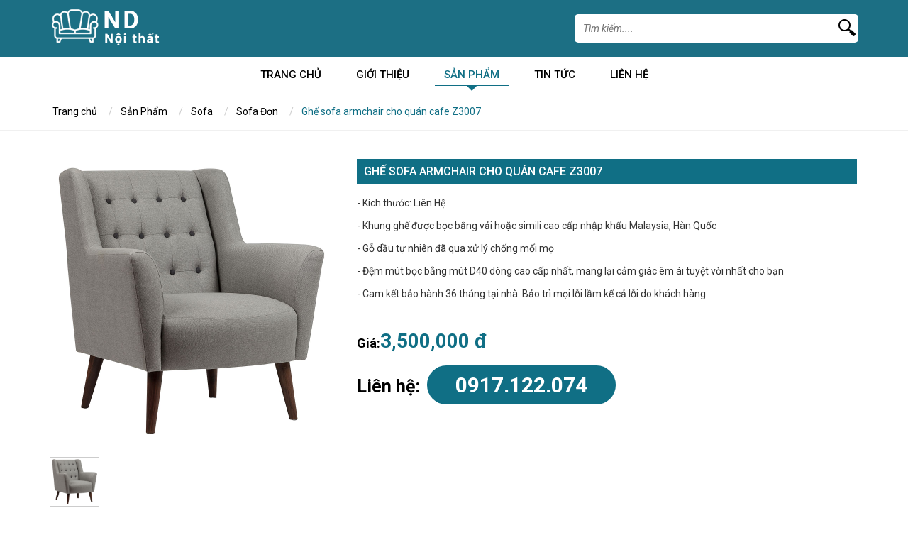

--- FILE ---
content_type: text/html; charset=utf-8
request_url: https://vnnoithat.net/san-pham/sofa/sofa-don/ghe-sofa-armchair-cho-quan-cafe-z3007/
body_size: 4910
content:

<!DOCTYPE html>
<html lang="en">
<head>
    <link href='https://fonts.googleapis.com/css?family=Roboto:400,300,400italic,500,500italic,700,700italic&subset=latin,vietnamese' rel='stylesheet' type='text/css' />
    <meta charset="utf-8" />
    <meta http-equiv="X-UA-Compatible" content="IE=edge" />
    <meta name="viewport" content="width=device-width, initial-scale=1" />
    <title>Ghế sofa armchair cho qu&#225;n cafe Z3007</title>
    <meta name="description" content="Ghế sofa armchair cho qu&#225;n cafe Z3007" />
    <meta property="og:description" itemprop="description" content="Ghế sofa armchair cho qu&#225;n cafe Z3007" />
    <meta property="og:url" itemprop="url" content="https://vnnoithat.net/san-pham/sofa/sofa-don/ghe-sofa-armchair-cho-quan-cafe-z3007/" />
    <meta property="og:title" itemprop="headline" content="Ghế sofa armchair cho qu&#225;n cafe Z3007" />
    <meta property="og:type" content="article" />
        <meta property="og:image" itemprop="thumbnailUrl" content="/media/1086/sofa-don-13.jpg?anchor=center&amp;mode=crop&amp;width=630&amp;height=380&amp;slimmage=True&amp;rnd=28122021021646" />
            <meta name="keywords" content="[&quot;sofa đơn&quot;]" />

    <meta property="og:image:width" content="630" />
    <meta property="og:image:height" content="380" />
    <meta property="og:site_name" content="XAYDUNG" />
    <link href="/css/font-awesome.min.css" rel="stylesheet" />
    <link href="/css/bootstrap.min.css" rel="stylesheet" type="text/css" />
    <link href="/css/slick.css" rel="stylesheet" />
    <link href="/css/owl.carousel.css" rel="stylesheet" />
    <link href="/css/site.css" rel="stylesheet" type="text/css" />
    <link href="/css/site-repond.css" rel="stylesheet" type="text/css" />

    <script src="/scripts/jquery.js" type="text/javascript"></script>
    <script src="/scripts/jquery.easing.1.3.js" type="text/javascript"></script>
</head>
<body>
    <div id="wrapper">
        <div id="wrapper-in">
            
<div id="header">
    <div class="header-top ">
        <div class="container ">
            <div class="row">
                <div class="logo-main col-lg-6 col-md-6 col-sm-6 col-xs-6">
                    <div class="logo desktop-525">
                        <a id="A1" href="/" runat="server">
                            <img class="img-responsive" src="/media/1006/logo.png" alt="logo" />
                        </a>
                    </div>
                </div>
                <div class="search-main col-lg-6 col-md-6 col-sm-6 col-xs-6">
                    <div class="form-search corner">
                        <form action="/Search/" method="GET">
                            <input type="submit" class="search-btn" />
                            <div class="search-input">
                                <input type="text" class="search-text" name="query" placeholder="Tìm kiếm...." />
                            </div>
                        </form>
                    </div>
                    
                </div>
            </div>
        </div>
        <div class="clearfix"></div>
    </div>
</div>

<div class="wrapper-menu">
    <div class="container">
        <a class="panel-a menu-mo ipadmo-992" href="#menumobile" data-position="true" data-type="false"><span class="fa fa-reorder"></span></a>
            <ul id="menu" class="desktop-992">
                <li><a href="/">Trang chủ</a></li>
                        <li>
                            <a title="Giới Thiệu" href="/gioi-thieu/">Giới Thiệu</a>
                        </li>
                        <li class="active">
                            <a title="Sản Phẩm" href="/san-pham/">Sản Phẩm</a>
                            <ul class="menu-list">
                                    <li><a href="/san-pham/sofa/">Sofa</a></li>
                                    <li><a href="/san-pham/ban-lam-viec/">B&#224;n L&#224;m Việc</a></li>
                                    <li><a href="/san-pham/cua-go/">Cửa Gỗ</a></li>
                                    <li><a href="/san-pham/giuong-tang-cho-be/">Giường tầng cho b&#233;</a></li>
                                    <li><a href="/san-pham/ban-hoc/">B&#224;n học</a></li>
                                    <li><a href="/san-pham/tu-bep/">Tủ Bếp</a></li>
                                    <li><a href="/san-pham/giuong-ngu/">Giường ngủ</a></li>
                                    <li><a href="/san-pham/ban-an/">B&#224;n Ăn</a></li>
                                    <li><a href="/san-pham/quay-tiep-tan/">Quầy Tiếp T&#226;n</a></li>
                                    <li><a href="/san-pham/tu-ao/">Tủ &#193;o</a></li>
                            </ul>
                        </li>
                        <li>
                            <a title="Tin Tức" href="/tin-tuc/">Tin Tức</a>
                        </li>
                        <li>
                            <a title="Li&#234;n Hệ" href="/lien-he/">Li&#234;n Hệ</a>
                        </li>
            </ul>
        <div class="clearfix"></div>
    </div>
</div>
            <hr />
            <div id="mainContent">


<div class="banner-main">
</div>
<div id="breadcrumb" class="corner">
    <div class="container">
                <ul class="breadcrumb">
                        <li>
                            <a href="/" title="Trang chủ">
                                Trang chủ
                            </a>
                        </li>
                        <li>
                            <a href="/san-pham/" title="Sản Phẩm">
                                Sản Phẩm
                            </a>
                        </li>
                        <li>
                            <a href="/san-pham/sofa/" title="Sofa">
                                Sofa
                            </a>
                        </li>
                        <li>
                            <a href="/san-pham/sofa/sofa-don/" title="Sofa Đơn">
                                Sofa Đơn
                            </a>
                        </li>
                    <li class="active">
                        Ghế sofa armchair cho qu&#225;n cafe Z3007
                    </li>
                </ul>

    </div>
</div>
<div class="product-top">
    <div class="container">
        <div class="detail-sp">
            <div class="top-sp">
                <div class="dt-left">
                    <div id="slideProduct" class="product-slide">
                        <div class="slider-big">
                                <div class="slider slider-for">
                                        <div class="item-big">
                                            <img src="/media/1086/sofa-don-13.jpg" alt="" />
                                        </div>
                                </div>
                        </div>
                        <div class="slider-small">
                                <div class="slider slider-nav">
                                        <div class="item-small">
                                            <img src="/media/1086/sofa-don-13.jpg" alt="" />
                                        </div>
                                </div>
                        </div>
                    </div>
                </div>
                <div class="dt-right">
                    <div class="title-main">Ghế sofa armchair cho qu&#225;n cafe Z3007</div>
                    <div class="description">
                        <p>- Kích thước: Liên Hệ</p>
<p>- Khung ghế được bọc bằng vải hoặc simili cao cấp nhập khẩu Malaysia, Hàn Quốc</p>
<p>- Gỗ dầu tự nhiên đã qua xử lý chống mối mọ</p>
<p>- Đệm mút bọc bằng mút D40 dòng cao cấp nhất, mang lại cảm giác êm ái tuyệt vời nhất cho bạn</p>
<p>- Cam kết bảo hành 36 tháng tại nhà. Bảo trì mọi lỗi lầm kể cả lỗi do khách hàng.</p>
                    </div>
                    
                    <div class="price">Giá:<span>3,500,000 đ</span></div>

                    <div class="clr"></div>
                    <div class="pro-hotline">Liên hệ:<span>0917.122.074</span></div>
                </div>
                <div class="clr"></div>
                
            </div>
        </div>
    </div>
</div>
<div class="product-other-bg">
    <div class="container">
        <div class="title_module_main">
            <h2>
                <a href="#" title="Sản phẩm nổi bật">
                    <span class="t1">Sản phẩm</span>
                    <span class="t2">liên quan</span>
                </a>
            </h2>
        </div>
        <div class="product-other">
            <div class="row">
                    <div class="col-lg-3 col-md-4 col-sm-6 col-sx-6">
                        <div class="product-owl">
                            <div class="item">
                                <div class="pro-item">
                                    <a href="/san-pham/sofa/sofa-don/sofa-don-xanh-duong-z3022/">
                                        <img src="/media/1072/sofa-don-1.jpg?mode=boxpad&amp;width=260&amp;height=260&amp;bgcolor=fff&amp;slimmage=true&amp;rnd=132312668970000000" alt="Sofa đơn xanh dương Z3022">
                                        <div class="pro-name">
                                            Sofa đơn xanh dương Z3022
                                        </div>
                                        
                                        <div class="price">2,500,000 đ</div>
                                    </a>
                                </div>
                            </div>
                        </div>
                    </div>
                    <div class="col-lg-3 col-md-4 col-sm-6 col-sx-6">
                        <div class="product-owl">
                            <div class="item">
                                <div class="pro-item">
                                    <a href="/san-pham/sofa/sofa-don/sofa-don-mau-do-z3021/">
                                        <img src="/media/1073/sofa-don-2.png?mode=boxpad&amp;width=260&amp;height=260&amp;bgcolor=fff&amp;slimmage=true&amp;rnd=132312671570000000" alt="Sofa đơn m&#224;u đỏ Z3021">
                                        <div class="pro-name">
                                            Sofa đơn màu đỏ Z3021
                                        </div>
                                        
                                        <div class="price">2,500,000 đ</div>
                                    </a>
                                </div>
                            </div>
                        </div>
                    </div>
                    <div class="col-lg-3 col-md-4 col-sm-6 col-sx-6">
                        <div class="product-owl">
                            <div class="item">
                                <div class="pro-item">
                                    <a href="/san-pham/sofa/sofa-don/ghe-sofa-don-armchair-z3011/">
                                        <img src="/media/1074/sofa-don-3.jpg?mode=boxpad&amp;width=260&amp;height=260&amp;bgcolor=fff&amp;slimmage=true&amp;rnd=132312672670000000" alt="Ghế sofa đơn armchair Z3011">
                                        <div class="pro-name">
                                            Ghế sofa đơn armchair Z3011
                                        </div>
                                        
                                        <div class="price">3,500,000 đ</div>
                                    </a>
                                </div>
                            </div>
                        </div>
                    </div>
                    <div class="col-lg-3 col-md-4 col-sm-6 col-sx-6">
                        <div class="product-owl">
                            <div class="item">
                                <div class="pro-item">
                                    <a href="/san-pham/sofa/sofa-don/sofa-don-armchair-z3009/">
                                        <img src="/media/1077/sofa-don-4.jpg?mode=boxpad&amp;width=260&amp;height=260&amp;bgcolor=fff&amp;slimmage=true&amp;rnd=132312709560000000" alt="Sofa đơn armchair Z3009">
                                        <div class="pro-name">
                                            Sofa đơn armchair Z3009
                                        </div>
                                        
                                        <div class="price">2,500,000 đ</div>
                                    </a>
                                </div>
                            </div>
                        </div>
                    </div>
                    <div class="col-lg-3 col-md-4 col-sm-6 col-sx-6">
                        <div class="product-owl">
                            <div class="item">
                                <div class="pro-item">
                                    <a href="/san-pham/sofa/sofa-don/ghe-sofa-don-armchair-z3014/">
                                        <img src="/media/1078/sofa-don-5.jpg?mode=boxpad&amp;width=260&amp;height=260&amp;bgcolor=fff&amp;slimmage=true&amp;rnd=132312711080000000" alt="Ghế sofa đơn armchair Z3014">
                                        <div class="pro-name">
                                            Ghế sofa đơn armchair Z3014
                                        </div>
                                        
                                        <div class="price">2,500,000 đ</div>
                                    </a>
                                </div>
                            </div>
                        </div>
                    </div>
                    <div class="col-lg-3 col-md-4 col-sm-6 col-sx-6">
                        <div class="product-owl">
                            <div class="item">
                                <div class="pro-item">
                                    <a href="/san-pham/sofa/sofa-don/ghe-sofa-don-armchair-z3015/">
                                        <img src="/media/1079/sofa-don-6.jpg?mode=boxpad&amp;width=260&amp;height=260&amp;bgcolor=fff&amp;slimmage=true&amp;rnd=132312711540000000" alt="Ghế sofa đơn armchair Z3015">
                                        <div class="pro-name">
                                            Ghế sofa đơn armchair Z3015
                                        </div>
                                        
                                        <div class="price">4,500,000 đ</div>
                                    </a>
                                </div>
                            </div>
                        </div>
                    </div>
                    <div class="col-lg-3 col-md-4 col-sm-6 col-sx-6">
                        <div class="product-owl">
                            <div class="item">
                                <div class="pro-item">
                                    <a href="/san-pham/sofa/sofa-don/ghe-sofa-don-armchar-z3016/">
                                        <img src="/media/1080/sofa-don-7.jpg?mode=boxpad&amp;width=260&amp;height=260&amp;bgcolor=fff&amp;slimmage=true&amp;rnd=132312712190000000" alt="Ghế sofa đơn armchar Z3016">
                                        <div class="pro-name">
                                            Ghế sofa đơn armchar Z3016
                                        </div>
                                        
                                        <div class="price">2,500,000 đ</div>
                                    </a>
                                </div>
                            </div>
                        </div>
                    </div>
                    <div class="col-lg-3 col-md-4 col-sm-6 col-sx-6">
                        <div class="product-owl">
                            <div class="item">
                                <div class="pro-item">
                                    <a href="/san-pham/sofa/sofa-don/sofa-don-armchair-chan-cao-ma-vang-z3017/">
                                        <img src="/media/1081/sofa-don-8.jpg?mode=boxpad&amp;width=260&amp;height=260&amp;bgcolor=fff&amp;slimmage=true&amp;rnd=132312712700000000" alt="Sofa đơn armchair ch&#226;n cao mạ v&#224;ng Z3017">
                                        <div class="pro-name">
                                            Sofa đơn armchair chân cao mạ&hellip;
                                        </div>
                                        
                                        <div class="price">4,500,000 đ</div>
                                    </a>
                                </div>
                            </div>
                        </div>
                    </div>
            </div>
        </div>
    </div>
</div>
</div>
            <hr />
            

<div id="footer">
    <div class="container">
        <div class="row">
            <div class="col-md-4">
                <div class="contact">
                    <h4>Nội Thất Th&#225;i B&#236;nh</h4>
                    <ul class="list-address">
                        <li><span class="fa fa-map-marker"></span>199 – 201 đường Nguyễn Thị Thập, Quận 7, TPHCM</li>
                        <li><span class="fa fa-phone"></span>Điện thoại:0917.122.074</li>
                        <li><span class="fa fa-globe"></span> <a href="https://noithatthaibinh.com" target="_blank"> https://noithatthaibinh.com</a></li>
                        <li><span class="fa fa-envelope"></span> <a href="mailto:noithatthaibinh@gmail.com" target="_blank"> noithatthaibinh@gmail.com</a></li>
                 
                    </ul>
                </div>
            </div>
            <div class="col-md-5">
                <div class="contact">
                    <h4>Bản đồ</h4>
                    <iframe src="https://www.google.com/maps/embed?pb=!1m18!1m12!1m3!1d3919.9350296432044!2d106.70314231411616!3d10.739490862812671!2m3!1f0!2f0!3f0!3m2!1i1024!2i768!4f13.1!3m3!1m2!1s0x31752f9953e130d9%3A0x6efa5695dca1406e!2zMTk5IE5ndXnhu4VuIFRo4buLIFRo4bqtcCwgVMOibiBQaG9uZywgUXXhuq1uIDcsIFRow6BuaCBwaOG7kSBI4buTIENow60gTWluaCwgVmnhu4d0IE5hbQ!5e0!3m2!1svi!2s!4v1651753578110!5m2!1svi!2s" width="90%" height="150" frameborder="0" style="border: 0;" allowfullscreen="" aria-hidden="false" tabindex="0"></iframe>
                </div>
            </div>
            <div class="col-md-3">
                <div class="copyright-bg">
                    <div class="follow">
                        <span>Follow us on</span>
                            <a href="https://www.facebook.com/">
                                <img src="/media/1009/follow1.png" />
                            </a>
                            <a href="https://twitter.com/login?lang=vi">
                                <img src="/media/1010/follow2.png" />
                            </a>
                            <a href="https://www.google.com.vn/?hl=vi">
                                <img src="/media/1011/follow3.png" />
                            </a>
                    </div>
                    <div class="copyright">
                        <p>Sofa Đẹp&copy; 2020 All Rights Reserved.</p>
                        <p><a target="_blank" href="http://www.tranlegroup.com">Thiết kế web </a><a target="_blank" href="http://www.tranlegroup.com">Trần Lê</a></p>
                    </div>
                </div>
            </div>
        </div>
    </div>
</div>
        </div>
    </div>
    <!--menumobile-->
    <div id="menumobile" class="mobile-panel mobilep-left">
        <div class="menu-in">
            <div class="menu-mobile">
                <div class="logo1">
                    <a id="A2" href="/">
                        <img class="img-responsive" src="/media/1014/logo-01.png" alt="logo" />
                    </a>
                </div>
                <ul id="menuMobile" class="menu-nav"></ul>
            </div>
        </div>
    </div>
    <!--menumobile-->
    <!--active-->
    <script src="/scripts/imagesloaded.pkgd.min.js" type="text/javascript"></script>
    <script src="/scripts/bootstrap.min.js" type="text/javascript"></script>
    <script src="/scripts/jquery.panel.mobile.js" type="text/javascript"></script>
    <script src="/scripts/superfish.js"></script>
    <script src="/scripts/jquery.menu.level.js"></script>
    <script src="/scripts/slick.min.js"></script>
    <script src="/scripts/owl.carousel.js"></script>
    <script src="/scripts/jquery.menu.level.js"></script>
    <script src="/scripts/jquery.main.js"></script>
</body>
</html>


--- FILE ---
content_type: text/css
request_url: https://vnnoithat.net/css/slick.css
body_size: 1844
content:
/* Slider */
.slick-slider
{
    position: relative;

    display: block;

    -moz-box-sizing: border-box;
         box-sizing: border-box;

    -webkit-user-select: none;
       -moz-user-select: none;
        -ms-user-select: none;
            user-select: none;

    -webkit-touch-callout: none;
    -khtml-user-select: none;
    -ms-touch-action: pan-y;
        touch-action: pan-y;
    -webkit-tap-highlight-color: transparent;
}

.slick-list
{
    position: relative;

    display: block;
    overflow: hidden;

    margin: 0;
    padding: 0;
    z-index: 1;
}
.slick-list:focus
{
    outline: none;
}
.slick-list.dragging
{
    cursor: pointer;
    cursor: hand;
}

.slick-slider .slick-track,
.slick-slider .slick-list
{
    -webkit-transform: translate3d(0, 0, 0);
       -moz-transform: translate3d(0, 0, 0);
        -ms-transform: translate3d(0, 0, 0);
         -o-transform: translate3d(0, 0, 0);
            transform: translate3d(0, 0, 0);
}

.slick-track
{
    position: relative;
    top: 0;
    left: 0;

    display: block;
}
.slick-track:before,
.slick-track:after
{
    display: table;

    content: '';
}
.slick-track:after
{
    clear: both;
}
.slick-loading .slick-track
{
    visibility: hidden;
}

.slick-slide
{
    display: none;
    float: left;

    height: 100%;
    min-height: 1px;
}
[dir='rtl'] .slick-slide
{
    float: right;
}
.slick-slide img
{
    display: block;
}
.slick-slide.slick-loading img
{
    display: none;
}
.slick-slide.dragging img
{
    pointer-events: none;
}
.slick-initialized .slick-slide
{
    display: block;
}
.slick-loading .slick-slide
{
    visibility: hidden;
}
.slick-vertical .slick-slide
{
    display: block;

    height: auto;

    border: 1px solid transparent;
}
.slick-arrow.slick-hidden {
    display: none;
}
/*=======================*/
#banner .slide img {
    display: block;
    width: 100%;
}
.slick-slider .slick-arrow {
    background: url(../images/control-slider.png) no-repeat left top;
    border: none;
    display: block;
    font-size: 0;
    top: 50%;
    margin-top: -21px;
    padding: 0;
    position: absolute;
    overflow: hidden;
    height: 42px;
    width: 27px;
    z-index: 99;
}
.slick-slider .slick-prev {
    background-position: left top;
    left: 0;
}
.slick-slider .slick-prev:hover {
    background-position: left bottom;
}
.slick-slider .slick-next {
    background-position: right top;
    right: 0;
}
.slick-slider .slick-next:hover {
    background-position: right bottom;
}
/*=============*/
#sliderBanner .slick-prev {
    left: 15px;
}
#sliderBanner .slick-next {
    right: 15px;
}
/*=================*/
#sliderParent {
    padding: 15px 25px;
}
#sliderParent .slick-arrow {
    background-image: url(../images/control-slider2.png);
    height: 29px;
    margin-top: -15px;
    width: 29px;
}
#sliderCity {
    padding: 0 15px;
}
#sliderCity .slick-arrow {
    background-image: url(../images/control-slider3.png);
    height: 22px;
    margin-top: -11px;
    width: 14px;
}
/*====================*/
.slick-dots {
    list-style: none;
    padding: 10px 0 20px 0;
    margin: 0;
    text-align: center;
    vertical-align: top;
    width: 100%;
    z-index: 10;
}
    .slick-dots li {
        display: inline-block;
        padding: 0 5px;
    }
    .slick-dots button {
        background: url(../images/pager-slider.png) no-repeat left top;
        border: none;
        display: block;
        font-size: 0;
        overflow: hidden;
        height: 13px;
        width: 13px;
    }
        .slick-dots .slick-active button, .slick-dots button:hover {
            background-position: left bottom;
        }
.group-inbox .slick-slider .slick-slide > div {
    display: block;
    width: 100%;
}
.group-inbox .slick-slider .slide {
    vertical-align: top;
}
/*=======================*/
#silderProduct .slick-arrow {
    background-image: url(../images/control-slider.png);
    height: 24px;
    margin-top: -15px;
    width: 14px;
}
#silderProduct.slick-slider .slick-prev {
    background-position: left top;
    left: 0;
}
#silderProduct.slick-slider .slick-next {
    background-position: right top;
    right: 0;
}
#silderProduct.slick-slider .slick-prev:hover {
    background-position: left bottom;
}
#silderProduct.slick-slider .slick-next:hover {
    background-position: right bottom;
}
/*==========================*/
.slick-slider .slick-arrow, .btn-slide {
    background: none;
    background-position: left top;
    background-repeat: no-repeat;
    border: none;
    display: block;
    font-size: 0;
    top: 50%;
    position: absolute;
    height: 32px;
    margin-top: -23px;
    overflow: hidden;
    width: 18px;
    z-index: 99;
}
.slick-slider .slick-arrow {
    background-image: url(../images/control-b1.png);
}
.slick-slider .slick-prev {
    background-position: left top;
    left: 0;
}
.slick-slider .slick-next {
    background-position: right top;
    right: 0;
}
.slick-slider .slick-prev:hover {
    background-position: left bottom;
}
.slick-slider .slick-next:hover {
    background-position: right bottom;
}
.slider-banner .slick-prev {
    left: 10px;
}
.slider-banner .slick-next {
    right: 10px;
}
.detail-images .wrapper-in {
    margin-top: 7px;
}
.small-img {
    display: block;
    padding: 7px;
    width: 100%;
}
    .small-img span {
        border: solid 1px #fff;
        display: block;
    width: 100%;
    }
    .small-img img {
        display: block;
        width: 100%;
    }
.slick-current .small-img span{
    border-color: #4cff00;
}
    
.slider-nav .slick-prev {
    left: 7px;
}
.slider-nav .slick-next {
    right: 7px;
}
.slide img {
    display:block;
    width: 100%;
}
/* Landscape phone to portrait tablet */
@media (max-width: 767px) {
    #sliderBanner .slick-arrow, .slick-dots {
        display: none !important;
    }
}

@media (max-width: 420px)
{
#sliderParent {
    padding: 15px 10px;
}
}

--- FILE ---
content_type: text/css
request_url: https://vnnoithat.net/css/site.css
body_size: 9672
content:
/*==========================site styles======================*/
body {
    /*font-family: Arial, Helvetica, sans-serif;*/
    font-family: 'Roboto', sans-serif;
    font-size: 14px;
    line-height: 22px;
}

.clr {
    clear: both;
}

.h1, .h2, .h3, .h4, .h5, .h6, h1, h2, h3, h4, h5, h6 {
    font-family: 'Roboto', sans-serif;
}

h1, h2, h3, h4, h5, h6 {
    margin: 0;
}

a:link, a:visited {
    outline: none;
    text-decoration: none !important;
}

a:hover {
    text-decoration: underline;
}

fieldset, a img, img {
    border: none;
}

:focus {
    outline: none;
}

.hidden {
    display: none;
}

hr {
    display: none;
}

#wrapper {
    overflow: hidden;
    position: absolute;
    min-height: 100%;
    width: 100%;
    z-index: 1;
}

#wrapper-in {
    top: 0;
    left: 0;
    position: relative;
    overflow: hidden;
    width: 100%;
    z-index: 99;
}
/*======================================================*/
#header {
    background-color: #fff;
    left: 0;
    top: 0;
    position: relative;
    width: 100%;
    z-index: 10;
    -webkit-transition: all .2s ease;
    -moz-transition: all .2s ease;
    -o-transition: all .2s ease;
    transition: all .2s ease;
}



    /*=========================*/

    /*==========================*/
    #header.header-sroll {
        -webkit-box-shadow: 0 3px 5px #ccc; /* Safari 3-4, iOS 4.0.2 - 4.2, Android 2.3+ */
        -moz-box-shadow: 0 3px 5px #ccc; /* Firefox 3.5 - 3.6 */
        box-shadow: 0 3px 5px #ccc; /* Opera 10.5, IE 9, Firefox 4+, Chrome 6+, iOS 5 */
        position: fixed;
    }

        #header.header-sroll .header-top {
            display: none;
        }
/*=========================*/
.wrapper-menu {
    text-align: center;
    position: relative;
    z-index: 99;
    background: #fff;
    padding: 10px 0;
}

#menu {
    list-style: none;
    padding: 0;
    margin: 0;
}

    #menu a {
        -webkit-transition: all .2s ease;
        -moz-transition: all .2s ease;
        -o-transition: all .2s ease;
        transition: all .2s ease;
    }

    #menu li {
        position: relative;
    }

    #menu > li {
        display: inline-block;
        padding: 0 10px;
    }

        #menu > li > a {
            color: #000;
            display: block;
            font-size: 15px;
            font-weight: 500;
            line-height: 30px;
            text-transform: uppercase;
            padding: 0 13px;
            border-bottom: 1px solid #fff;
        }

            #menu > li > a:hover, #menu > li:hover > a, #menu > li.active > a {
                color: #106f85;
                text-decoration: none;
                border-bottom: 1px solid #106f85;
            }

    #menu ul {
        border: none;
        visibility: hidden;
        opacity: 0;
        position: absolute;
        list-style: none;
        padding: 0;
        margin: 0;
        -webkit-transition: all 0.7s ease;
        -moz-transition: all 0.7s ease;
        -o-transition: all 0.7s ease;
        transition: all 0.7s ease;
    }

    #menu li:hover ul {
        visibility: visible;
        opacity: 1;
    }

    #menu > li > ul {
        left: 0;
        top: 100%;
        padding-top: 1px;
    }

    #menu ul ul {
        left: 100%;
        top: 0;
        padding-left: 1px;
    }


    #menu li li > a:hover, #menu li li:hover > a, #menu li li.active > a {
        text-decoration: none;
    }
/*** arrows (for all except IE7) **/
.sf-arrows .sf-with-ul {
    padding-right: 0;
    *padding-right: 0; /* no CSS arrows for IE7 (lack pseudo-elements) */
}
    /* styling for both css and generated arrows */
    .sf-arrows .sf-with-ul:after {
        content: '';
        position: absolute;
        top: 50%;
        right: 0.5em;
        margin-top: -3px;
        height: 0;
        width: 0;
        /* order of following 3 rules important for fallbacks to work */
        border: 5px solid transparent;
        border-top-color: #fff; /* edit this to suit design (no rgba in IE8) */
        border-top-color: #fff;
    }

.sf-arrows > li > .sf-with-ul:focus:after,
.sf-arrows > li:hover > .sf-with-ul:after,
.sf-arrows > .sfHover > .sf-with-ul:after {
    border-top-color: #fff; /* IE8 fallback colour */
}
/* styling for right-facing arrows */
.sf-arrows ul .sf-with-ul:after {
    margin-top: -5px;
    margin-right: -3px;
    border-color: transparent;
    border-left-color: #fff; /* edit this to suit design (no rgba in IE8) */
    border-left-color: #fff;
}

.sf-arrows ul li > .sf-with-ul:focus:after,
.sf-arrows ul li:hover > .sf-with-ul:after,
.sf-arrows ul .sfHover > .sf-with-ul:after {
    /*border-left-color: #fff;*/
}

#menu > li > .sf-with-ul:after {
    border: none;
}

#menu .arrow-down {
    display: block;
    width: 0px;
    height: 0px;
    border-left: 7px solid transparent;
    border-right: 7px solid transparent;
    border-top: 7px solid #106f85; /* Tam giác phía trên được đổ màu */
    left: 50%;
    margin-left: -7px;
    top: 100%;
    position: absolute;
    visibility: hidden;
    z-index: 999;
}

#menu > li > a:hover > .arrow-down, #menu > li > a:focus > .arrow-down,
#menu > .active > a > .arrow-down, #menu > li:hover > a > .arrow-down {
    visibility: visible;
}

#menu > li > ul {
    float: left;
    background-color: #fff;
    padding: 0;
    width: 200px;
    box-shadow: 3px 0 8px 0 rgba(102, 102, 102, 0.5);
}

.menu-list li {
    width: 100%;
    padding: 5px 10px;
    text-align: left;
    border-bottom: 1px solid #ccc;
}

    .menu-list li.last {
        border-bottom: none;
    }

    .menu-list li a {
        left: 0;
        font-size: 15px;
        text-transform: uppercase;
        text-decoration: none;
        color: #000;
    }

    .menu-list li:hover {
        background: #106f85;
    }

        .menu-list li:hover a {
            color: #fff;
        }


/*==============header-top====================*/
.header-top {
    background: #1c6f84;
    padding: 10px 0;
}

.logo {
    width: 160px;
}

    .logo a {
        display: block;
        width: 100%;
    }

.form-search {
    overflow: hidden;
    width: 100%;
}

    .form-search .search-btn {
        background: url(../images/icon-search.png) no-repeat left bottom;
        border: none;
        cursor: pointer;
        display: block;
        float: right;
        height: 31px;
        width: 28px;
        font-size: 0;
    }

    .form-search .search-input {
        overflow: hidden;
        padding-left: 10px;
    }

    .form-search .search-text {
        border: none;
        color: #000;
        background: none;
        display: block;
        font-size: 14px;
        height: 40px;
        line-height: 32px;
        vertical-align: top;
        overflow: hidden;
        text-overflow: ellipsis;
        width: 100%;
        font-style: italic;
    }
/*=========================*/
#header .form-search {
    float: right;
    width: 400px;
    margin: 10px 0;
    background: #fff;
    border-radius: 5px;
}
/*========================menu mobile=================================================================*/
.menu-mo {
    color: #106f85;
    display: block;
    float: right;
    font-size: 9px;
    text-transform: uppercase;
    line-height: 40px;
}

    .menu-mo span {
        display: block;
        float: left;
        font-size: 26px;
        line-height: 40px;
        padding-left: 5px;
    }

    .menu-mo:hover, .menu-mo:visited, .menu-mo:focus {
        color: #106f85;
        text-decoration: none;
    }

.overflow {
    overflow: hidden;
}
/*===================*/
.mobile-panel {
    background-color: #fff;
    top: 0;
    left: 0;
    position: absolute;
    height: 100%;
    width: 240px;
    /*z-index: 9999;*/
    opacity: 0;
    filter: alpha(opacity=0);
}

    .mobile-panel .menu-in {
        overflow: hidden;
        height: 100%;
        position: relative;
        width: 100%;
        z-index: 1;
    }

.mask-panel, #mask-left, #mask-right {
    background-color: #fff;
    bottom: 0;
    left: 0;
    right: 0;
    top: 0;
    position: fixed;
    opacity: 0;
    filter: alpha(opacity=0);
    height: 100%;
    width: 100%;
    z-index: 9998;
}

.mobile-panel p {
    padding: 0;
    margin: 0;
}

.close-menu {
    background-color: #fff;
    top: 0;
    position: absolute;
    overflow: hidden;
    height: 30px;
    width: 22px;
    z-index: 10;
}

    .close-menu a {
        color: #000;
        display: block;
        font-size: 22px;
        line-height: 30px;
        text-align: center;
        height: 100%;
        width: 100%;
    }

        .close-menu a:hover {
            text-decoration: none;
        }

#menumobile .close-menu {
    right: 0;
}

#mobileRight .close-menu {
    left: -30px;
}

.mobile-panel .menu-mobile {
    position: relative;
    padding: 30px 15px 15px 15px;
    z-index: 1;
}
/*===========================*/
.panel-overlay .mobile-panel {
    -ms-transition: transform 300ms ease 0s; /* IE 9 */
    -webkit-transition: transform 300ms ease 0s; /* Chrome, Safari, Opera */
    transition: transform 300ms ease 0s;
    opacity: 1;
    -ms-filter: "progid:DXImageTransform.Microsoft.Alpha(Opacity=100)"; /*IE8+*/
    filter: alpha(opacity=100); /* IE7 and lower */
    z-index: 9999;
}

.panel-overlay .mobilep-left {
    -webkit-box-shadow: 3px 0 6px #000; /* Safari 3-4, iOS 4.0.2 - 4.2, Android 2.3+ */
    -moz-box-shadow: 3px 0 6px #000; /* Firefox 3.5 - 3.6 */
    box-shadow: 3px 0 6px #000; /* Opera 10.5, IE 9, Firefox 4+, Chrome 6+, iOS 5 */
    /*left: -100%;*/
}

.panel-overlay .mobilep-right {
    -webkit-box-shadow: -3px 0 6px #000; /* Safari 3-4, iOS 4.0.2 - 4.2, Android 2.3+ */
    -moz-box-shadow: -3px 0 6px #000; /* Firefox 3.5 - 3.6 */
    box-shadow: -3px 0 6px #000; /* Opera 10.5, IE 9, Firefox 4+, Chrome 6+, iOS 5 */
}

body .mobilep-left {
    -ms-transform: translate3d(-120%, 0px, 0px); /* IE 9 */
    -webkit-transform: translate3d(-120%, 0px, 0px); /* Chrome, Safari, Opera */
    transform: translate3d(-120%, 0px, 0px);
    left: 0;
    right: auto;
}

body .mobilep-right {
    -ms-transform: translate3d(120%, 0px, 0px); /* IE 9 */
    -webkit-transform: translate3d(120%, 0px, 0px); /* Chrome, Safari, Opera */
    transform: translate3d(120%, 0px, 0px);
    right: 0;
    left: auto;
}

.panel-overlay .mobile-active {
    transform: none;
}
/*===================================*/
.panel-reveal {
    -ms-transform: none; /* IE 9 */
    -webkit-transform: none; /* Chrome, Safari, Opera */
    transform: none;
}

    .panel-reveal .mobile-panel {
        -ms-transform: none; /* IE 9 */
        -webkit-transform: none; /* Chrome, Safari, Opera */
        transform: none;
        opacity: 0;
        -ms-filter: "progid:DXImageTransform.Microsoft.Alpha(Opacity=0)"; /*IE8+*/
        filter: alpha(opacity=0); /* IE7 and lower */
        z-index: -1;
    }

    .panel-reveal .mobilep-left {
        -webkit-box-shadow: -5px 0 5px rgba(0, 0, 0, 0.15) inset; /* Safari 3-4, iOS 4.0.2 - 4.2, Android 2.3+ */
        -moz-box-shadow: -5px 0 5px rgba(0, 0, 0, 0.15) inset; /* Firefox 3.5 - 3.6 */
        box-shadow: -5px 0 5px rgba(0, 0, 0, 0.15) inset; /* Opera 10.5, IE 9, Firefox 4+, Chrome 6+, iOS 5 */
        /*left: -100%;*/
    }

    .panel-reveal .mobilep-right {
        -webkit-box-shadow: 5px 0 5px rgba(0, 0, 0, 0.15) inset; /* Safari 3-4, iOS 4.0.2 - 4.2, Android 2.3+ */
        -moz-box-shadow: 5px 0 5px rgba(0, 0, 0, 0.15) inset; /* Firefox 3.5 - 3.6 */
        box-shadow: 5px 0 5px rgba(0, 0, 0, 0.15) inset; /* Opera 10.5, IE 9, Firefox 4+, Chrome 6+, iOS 5 */
    }
    /*==========================================*/
    .panel-reveal .open-in {
        z-index: 1;
    }

    .panel-reveal .mobilep-right {
        left: auto;
        right: 0;
    }

    .panel-reveal #wrapper-in {
        -ms-transition: transform 300ms ease 0s; /* IE 9 */
        -webkit-transition: transform 300ms ease 0s; /* Chrome, Safari, Opera */
        transition: transform 300ms ease 0s;
    }

.mobile-active-left #wrapper-in {
    -ms-transform: translate3d(240px, 0px, 0px); /* IE 9 */
    -webkit-transform: translate3d(240px, 0px, 0px); /* Chrome, Safari, Opera */
    transform: translate3d(240px, 0px, 0px);
}

.mobile-active-left .mask-panel {
    left: 240px;
}

.mobile-active-right #wrapper-in {
    -ms-transform: translate3d(-240px, 0px, 0px); /* IE 9 */
    -webkit-transform: translate3d(-240px, 0px, 0px); /* Chrome, Safari, Opera */
    transform: translate3d(-240px, 0px, 0px);
}

.mobile-active-right .mask-panel {
    left: auto;
    right: 240px;
}
/*====================================*/
.menu-mobile .title {
    color: #000;
    font-size: 19px;
    font-weight: 700;
    margin-bottom: 10px;
    line-height: 24px;
}
/*====================================*/
.menu-nav {
    list-style: none;
    padding: 0;
    margin: 0;
    width: 100%;
}

    .menu-nav > li {
        padding-bottom: 1px;
    }

        .menu-nav > li > a {
            background-color: #000;
            color: #fff;
            display: block;
            font-size: 16px;
            font-weight: 700;
            line-height: 24px;
            padding: 7px 25px 7px 10px;
            text-transform: uppercase;
            position: relative;
        }

    .menu-nav .iconar {
        display: block;
        font-size: 22px;
        text-align: right;
        height: 30px;
        line-height: 30px;
        right: 5px;
        top: 50%;
        margin-top: -15px;
        position: absolute;
        width: 30px;
        opacity: 0.8;
    }

    .menu-nav a:hover {
        text-decoration: none;
    }

    .menu-nav > li > a:hover, .menu-nav > li:hover > a, .menu-nav > li.active > a {
        background-color: #106f85;
    }

    .menu-nav ul {
        list-style: none;
        padding: 0;
        margin: 0;
        width: 100%;
    }

    .menu-nav > li > ul {
        background-color: #fff;
    }

    .menu-nav ul li {
        padding-top: 1px;
    }

    .menu-nav ul a {
        background-color: #636363;
        color: #fff;
        display: block;
        font-size: 15px;
        line-height: 22px;
        padding: 5px 10px;
        position: relative;
        text-transform: capitalize;
    }

    .menu-nav ul a {
        padding-left: 20px;
    }

    .menu-nav ul ul a {
        font-size: 14px;
        line-height: 20px;
        padding-left: 30px;
    }

    .menu-nav ul ul ul a {
    }

        .menu-nav ul ul ul a .iconl {
            display: none;
        }

    .menu-nav ul .iconl {
        display: block;
        height: 20px;
        line-height: 18px;
        left: 10px;
        top: 6px;
        position: absolute;
        width: 14px;
    }

    .menu-nav ul ul .iconl {
        left: 20px;
    }

    .menu-nav ul li > a:hover, .menu-nav ul li:hover > a, .menu-nav ul li.active > a {
        color: #fff;
    }

.menu-mobile .title {
    font-size: 16px;
}

#menuProduct > li > a {
    font-size: 15px;
}

#menuProduct ul li a {
    padding-left: 20px;
}
/* sub menu*/

/*=================*/
.menu-mobile .logo {
    float: none;
    margin: 0 auto 15px;
    width: 180px;
}

    .menu-mobile .logo a {
        display: block;
        width: 100%;
    }
/*================*/
.box-img, .box-img img {
    display: block;
    width: 100%;
}

.fullbox-img {
    background-repeat: no-repeat;
    background-position: center center;
}

    .fullbox-img > .hideo {
        opacity: 0;
        -ms-filter: "progid:DXImageTransform.Microsoft.Alpha(Opacity=0)"; /*IE8+*/
        filter: alpha(opacity=0); /* IE7 and lower */
    }

.contain-img {
    background-size: contain;
}

.cover-img {
    background-size: cover;
}

.logo1 img {
    width: 100%;
}
/*==================main====================*/
#mainContent {
    position: relative;
    width: 100%;
    z-index: 1;
}

#banner {
    position: relative;
    width: 100%;
    z-index: 0;
}

.product-owl, #news-slide-owl {
    margin: 20px 0;
}

    .product-owl .pro-item {
        margin: 0 5px;
        overflow: hidden;
        position: relative;
    }

        .product-owl .pro-item a {
            text-decoration: none;
            overflow: hidden;
        }

        .product-owl .pro-item img {
            max-width: 100%;
            margin: 0 auto;
            display: block;
        }


#product-slide-owl .pro-item a img {
    -webkit-transition: transform 0.4s ease 0s;
    -moz-transition: transform 0.4s ease 0s;
    -o-transition: transform 0.4s ease 0s;
    transition: transform 0.4s ease 0s
}

#product-slide-owl .pro-item a:hover img {
    -webkit-transform: scale(1.05);
    -moz-transform: scale(1.05);
    -ms-transform: scale(1.05);
    -o-transform: scale(1.05);
    transform: scale(1.05)
}

/*===========title=====*/
.title_module_main {
    margin-bottom: 20px;
}

    .title_module_main h2 {
        text-align: center;
        margin: 0;
        font-size: 0;
        letter-spacing: 2px;
        text-transform: uppercase;
    }

        .title_module_main h2 a {
            font-size: 20px;
            border-top: 1px solid #444;
            border-bottom: 1px solid #444;
            padding: 10px 0;
            display: inline-block;
            color: #000;
        }

            .title_module_main h2 a .t1 {
                font-weight: bold;
                color: #106f85;
            }
/*=================slide-san-pham-noi-bat========*/
.slide-owl.product-owl .pro-item {
    padding: 10px;
    border: 1px solid #f0f0f0;
}

.product-owl .pro-name {
    padding: 10px;
    text-align: center;
    color: #000;
}

.slide-owl.product-owl:hover .pro-item {
    position: relative;
    transition: all 0.5s ease;
    -webkit-transition: all 0.5s ease;
    -moz-transition: all 0.5s ease;
    -o-transition: all 0.5s ease;
    -ms-transition: all 0.5s ease;
    border: 1px solid #f0f0f0;
    padding: 10px;
}

    .slide-owl.product-owl:hover .pro-item:hover {
        background: #106f85;
        border: initial !important;
    }

        .slide-owl.product-owl:hover .pro-item:hover .pro-name {
            color: #fff !important;
        }

.slide-owl.product-owl {
    overflow: hidden;
}
/*=====pre-next-chung===*/
.product-owl .owl-nav .owl-prev:after, .product-owl .owl-nav .owl-next:after {
    font: normal normal normal 14px/1 FontAwesome;
    font-size: inherit;
    text-rendering: auto;
    -webkit-font-smoothing: antialiased;
    -moz-osx-font-smoothing: grayscale;
    font-size: 16px;
    position: absolute;
    top: 6px;
    left: 13px;
}

.product-owl .owl-nav .owl-prev:after {
    content: "\f105";
}

.product-owl .owl-nav .owl-next:after {
    content: "\f104";
}

.product-owl .owl-nav .owl-prev, .product-owl .owl-nav .owl-next {
    height: 32px;
    width: 32px;
    border-radius: 4px;
    background-color: #fff;
    box-shadow: 0 7px 10px 0 rgba(72,139,216,0.2);
    position: absolute;
    text-align: center;
    line-height: 32px;
    font-size: 0;
    margin: 0;
    transition: 0.5s all ease;
    -o-transition: 0.5s all ease;
    -moz-transition: 0.5s all ease;
    -webkit-transition: 0.5s all ease;
}
/*=====pre-next-sp-noi-bat===*/
.slide-owl.product-owl .owl-nav .owl-prev {
    top: 50%;
    transform: translate(0, -50%);
    right: -50px;
}

.product-owl .owl-nav .owl-prev:hover, .product-owl .owl-nav .owl-next:hover {
    background: #106f85;
    color: #fff;
}

.slide-owl.product-owl .owl-nav .owl-prev:hover:before, .slide-owl.product-owl .owl-nav .owl-next:hover:before {
    color: #fff !important;
}

.slide-owl.product-owl .owl-nav .owl-next {
    top: 50%;
    left: -50px;
    transform: translate(0, -50%);
}

.slide-owl.product-owl:hover .owl-nav .owl-prev {
    right: 0;
    opacity: 1;
    visibility: inherit;
}

.slide-owl.product-owl:hover .owl-nav .owl-next {
    left: 0;
    opacity: 1;
    visibility: inherit;
}
/*=====pre-next-category===*/
.slide-category.product-owl .owl-nav .owl-prev {
    top: -20px;
    right: -10px;
}

.slide-category.product-owl .owl-nav .owl-next {
    top: -20px;
    right: 30px;
}

/*===========tab-product=========*/
.product-tab {
    text-align: center;
}

    .product-tab .nav-tabs {
        border-bottom: none;
    }

    .product-tab ul li {
        margin: 0 15px;
        flex-shrink: 0;
        border: none;
        float: none;
        display: inline-block;
    }

        .product-tab ul li a {
            display: block;
            padding: 0;
            position: relative;
        }

    .product-tab .nav-tabs > li > a {
        border: none;
        color: #000;
    }

    .product-tab ul li a:hover, .product-tab ul li.current a {
        color: #0033a0;
    }

    .product-tab ul li a:before {
        content: "";
        position: absolute;
        bottom: 0;
        left: 0;
        right: 100%;
        border-bottom: solid 2px #106f85;
        -webkit-transition: all 0.3s linear;
        -o-transition: all 0.3s linear;
        transition: all 0.3s linear;
    }

    .product-tab ul li a:hover:before,
    .product-tab ul li.current a:before {
        right: 0;
    }

    .product-tab .nav > li > a:hover, .product-tab .nav > li > a:focus, .product-tab .nav-tabs > li.active > a {
        background: none;
        border: none;
        color: #106f85
    }
/*===================danh-muc-san-pham==========*/
.product-category {
    background: url(../images/bg-01.jpg) no-repeat;
    padding: 30px 0;
    margin: 30px 0;
}

    .product-category ul {
        list-style: none;
        padding: 0;
        column-count: 3;
        text-align: center;
    }

        .product-category ul li a {
            color: #fff;
        }

            .product-category ul li a img {
                width: 74px;
                height: 74px;
                max-width: 100%;
            }

        .product-category ul li:hover {
            background: #106f85;
        }

.slide-product-item {
    padding: 35px 25px 25px 25px;
    background: #fff;
    overflow: hidden;
}

    .slide-product-item .product-owl {
        margin: 0;
    }

.slide-category .item-img {
    position: relative;
    overflow: hidden;
}

    .slide-category .item-img img {
        width: auto;
        max-width: 100%;
    }

.slide-category .item-name h3 {
    font-size: 18px;
    color: #106f85;
    padding: 5px 5px 10px 0;
}
/*======tintuc=========*/
.new-bg {
    padding: 30px 0;
}

.item-blog {
    margin: 10px 0;
}

.blog-img {
    position: relative;
    overflow: hidden;
}

    .blog-img img {
        width: auto;
        max-width: 100%;
    }

.blog-name h3 {
    font-size: 18px;
    color: #106f85;
    padding: 5px 5px 10px 0;
}

.date-post {
    background-color: rgba(0,0,0,0.7);
    position: absolute;
    top: 10px;
    left: 10px;
    color: #fff;
    text-align: center;
    z-index: 99;
    padding: 5px;
}

    .date-post span {
        display: block;
        font-size: 20px;
        font-weight: bold;
        line-height: initial;
    }
/*============footer==============*/
#footer {
    color: #fff;
    background: url(../images/bg-footer.jpg) no-repeat;
}

.contact {
    margin: 25px 0;
}

    .contact h4 {
        font-size: 17px;
        margin: 0;
        padding-bottom: 10px;
        text-transform: uppercase;
    }

.list-address {
    padding-left: 0;
}

    .list-address li {
        list-style: none;
    }

        .list-address li span {
            padding-right: 10px;
            color: #ff3333;
        }

    .list-address a {
        color: #fff;
    }

.follow > span {
}

.contact p span {
    color: #ff3333
}

.copyright-bg {
    float: right;
    padding: 25px 0;
    text-align: right;
}

.copyright {
    padding-top: 10px;
}

    .copyright p {
        margin: 0;
    }

    .copyright a {
        color: #fff;
    }

/*========breadcrumb==========*/
#breadcrumb {
    padding: 15px 0;
    width: 100%;
    margin-bottom: 20px;
    border-bottom: 1px solid #f0f0f0;
}

.breadcrumb {
    margin-bottom: 0;
    padding: 0;
    background-color: #fff;
}



#breadcrumb li a {
    color: #000;
}

#breadcrumb li {
    margin: 0 4px;
    color: #106f85;
}

/*========*/
.content-main {
    min-height: 100vh;
    margin: 0 auto;
    width: 900px;
}

    .content-main h1 {
        text-align: center;
    }
	.content-main img
	{
		margin: 0 auto;
		max-width:100%;
		display:block;
	}
/*==============san-pham===========*/
.wrapper-product {
    margin: 10px 0 30px 0;
}

.aside-product {
    float: left;
}

.aside-box {
    margin-bottom: 20px;
}

.title-main {
    font-size: 16px;
    padding: 7px 10px;
    background: #106f85;
    color: #fff;
    font-weight: 500;
    margin: 0;
    text-transform: uppercase;
}

.cate-list {
    border-left: 1px solid #f0f0f0;
    border-right: 1px solid #f0f0f0;
    border-bottom: 1px solid #f0f0f0;
}

    .cate-list ul {
        padding-left: 10px;
        margin-bottom: 0;
        list-style: none;
    }

        .cate-list ul > li {
            position: relative;
            font-size: 14px;
            width: 100%;
        }

        .cate-list ul li > a {
            font-size: 14px;
            font-weight: 400;
            line-height: 20px;
            color: #333;
            border-bottom: solid 0px #ebebeb;
            position: relative;
            display: block;
            padding: 10px;
        }

            .cate-list ul > li > a:hover, .cate-list ul > li.active > a {
                color: #106f85;
            }

.cate-img img {
    overflow: hidden;
    max-width: 100%;
}

.main-product {
    float: right;
}

    .main-product .product-owl {
        margin: 0 0 15px 0;
    }
/*===========pager=======*/
.pager {
    bottom: 0;
    left: 0;
    margin: 0;
    padding: 10px 0 10px;
    position: relative;
    text-align: center;
    vertical-align: top;
    width: 100%;
}

    .pager.pagersroll {
        background-color: #fff;
        -webkit-box-shadow: 3px 0 5px #ddd; /* Safari 3-4, iOS 4.0.2 - 4.2, Android 2.3+ */
        -moz-box-shadow: 3px 0 5px #ddd; /* Firefox 3.5 - 3.6 */
        box-shadow: 3px 0 5px #ddd; /* Opera 10.5, IE 9, Firefox 4+, Chrome 6+, iOS 5 */
        padding: 7px 0 5px !important;
        position: fixed;
        text-align: center;
        width: 100%;
        z-index: 9999;
    }

    .pager a {
        background: #eef5fb;
        border-radius: 5px;
        color: #282828;
        display: inline-block;
        font-size: 14px;
        vertical-align: top;
        text-align: center;
        height: 28px;
        line-height: 28px;
        padding: 0 5px;
        min-width: 28px;
        border: 1px solid #cbdce6;
    }

        .pager a:hover, .pager a.current {
            background-color: #106f85;
            color: #fff;
            text-decoration: none;
            border: 1px solid #106f85;
        }

    .pager .first, .pager .last,
    .pager .prev, .pager .next {
        padding: 0;
        width: 28px;
    }

        .pager .first:hover, .pager .last:hover,
        .pager .prev:hover, .pager .next:hover {
            background-color: #106f85;
            color: #fff;
            border: 1px solid #106f85;
        }

    .pager .first, .pager .last {
        font-size: 12px;
    }

    .pager .prev, .pager .next {
        font-size: 16px;
    }
/*===========san-pha,-chi-tiet========*/
.detail-sp {
    margin-top: 20px;
}

    .detail-sp .dt-left {
        width: 400px;
        position: relative;
        display: inline-block;
        vertical-align: top;
    }
/*=======slider=========*/
#slideProduct .slider-small, .slideProduct .slider-small {
    margin-top: 20px;
}

#slideProduct .slick-next, .slideProduct .slick-next {
    position: absolute;
    right: -12px;
    top: 100%;
    transform: translateY(-50%);
    background: url(../images/icon-right.png) no-repeat;
    font-size: 0;
    border: none;
}

#slideProduct .slick-prev, .slideProduct .slick-prev {
    position: absolute;
    left: -12px;
    top: 100%;
    transform: translateY(-50%);
    background: url(../images/icon-left.png) no-repeat;
    font-size: 0;
    border: none;
}

#slideProduct .slick-slide img, .slideProduct .slick-slide img {
    margin: 0 auto;
}

#slideProduct .slick-slide img, .slideProduct .slick-slide img {
    width: 100%;
}

#slideProduct .item-small, .slideProduct .item-small {
    border: 1px solid #ccc;
    margin-right: 10px;
}

.detail-sp .dt-right {
    width: calc(100% - 405px);
    display: inline-block;
    padding-left: 30px;
    vertical-align: top;
}

    .detail-sp .dt-right > span {
        font-size: 16px;
        color: #fb797b;
        display: block;
        margin-bottom: 5px;
    }

.dt-right .description {
    padding: 15px 0;
}

.dt-right ul {
    padding: 0;
    margin: 15px 0;
}


.pro-hotline {
    font-size: 25px;
    font-weight: 900;
    color: #000;
    margin-top: 20px;
    line-height: 55px;
}

    .pro-hotline span {
        color: #fff;
        background-color: #106f85;
        padding: 10px 40px;
        margin-left: 10px;
        border-radius: 30px;
        font-size: 30px;
    }

.top-sp .nav-tabs {
    padding: 10px 0;
    border-bottom: 2px solid #f0f0f0;
    margin-bottom: 20px;
}

    .top-sp .nav-tabs > li > a {
        font-size: 18px;
        font-weight: bold;
    }

.top-sp .product-tab {
    margin: 20px 0;
}

    .top-sp .product-tab .wrap-content-sp {
        text-align: left;
    }

.product-other-bg {
    margin: 30px 0;
}
/*==============tin-tuc========*/
.news-bg {
    margin: 10px 0 30px 0;
}

.title_page_h1 h1 {
    font-size: 22px;
    font-weight: 700;
    padding: 0px;
    margin-top: 0;
    padding-bottom: 15px;
}

.news-name {
    background: #f4f4f4;
    padding: 10px;
}

.news-item {
    margin: 0 0 20px 0;
}

    .news-item .news-img {
        position: relative;
        overflow: hidden;
    }

        .news-item .news-img img {
            max-width: 100%;
        }

    .news-item .news-name .time-post {
        display: inline-block;
        vertical-align: middle;
        padding: 5px 10px;
        border-right: 1px solid;
        font-size: 15px;
    }

        .news-item .news-name .time-post span {
            display: block;
            font-weight: bold;
            font-size: 20px;
        }

    .news-item .news-name h3 {
        font-size: 18px;
        color: #106f85;
        padding: 5px 5px 10px 0;
        display: inline-block;
        vertical-align: top;
    }

.news-des {
    display: inline-block;
    vertical-align: top;
    width: calc(100% - 60px);
    padding-left: 3px;
}

.date {
    padding-bottom: 20px;
    text-align: center;
}

.news-title.title_page_h1 h1 {
    padding-bottom: 5px;
}

.news-other {
    width: 900px;
    margin: 0 auto;
}

    .news-other .title_module_main h2 {
        text-align: left;
    }

    .news-other ul {
        list-style: none;
        padding: 0;
    }

        .news-other ul li {
            padding: 5px 10px;
        }

            .news-other ul li a {
                color: #000;
                font-size: 16px;
            }

            .news-other ul li:hover a {
                color: #106f85;
            }
/*==================lien-he============*/

.contact-w {
    padding: 5px 0;
    vertical-align: top;
}

.wrapper-map {
    overflow: hidden;
    margin: 0 0 30px 0;
}

.wrap-send {
    float: right;
    vertical-align: top;
    width: 50%;
}

.contact-text {
    display: inline-block;
    width: 48%;
}

.contactarea {
    width: 100% !important;
}

.contact-w .contact-lb {
    color: #949494;
    display: block;
    font-size: 13px;
    font-weight: 400;
    margin: 0;
    line-height: 22px;
}

.contact-input.contact-name {
    width: calc(60% - 5px) !important;
}

.contact-input.contact-phone {
    width: 40% !important;
}

.contact-w .contact-input {
    display: inline-block;
    width: 100%;
}

.contact-input .contact-textbox, .contact-input .contact-area {
    background-color: #f4f4f4;
    border: solid 1px #ddd;
    color: #222;
    display: block;
    font-size: 13px;
    width: 100%;
}

.contact-input.contactarea .contact-textbox {
    height: 100px;
}

.contact-input .contact-textbox {
    background-color: #fff;
    height: 40px;
    padding: 0 10px;
    margin: 2px 0;
}

.contact-input .contact-area {
    background-color: #fff;
    padding: 10px;
    height: 133px;
    line-height: 20px;
    resize: none;
}

.contact-btn {
    float: left;
}

.button-btn {
    background: #106f85;
    border: none;
    color: #000;
    display: inline-block;
    font-size: 14px;
    height: 35px;
    padding: 0 25px;
    border-radius: 20px;
}

.contact-btn .button-btn {
    display: block;
    margin: 0 5px;
    width: 100%;
}


.contact-text p {
    margin-bottom: 5px;
    padding-left: 20px;
    position: relative;
}

.contact-text span {
    color: #106f85;
    display: inline-block;
    padding-right: 10px;
    line-height: 25px;
}

.contact-text a {
    color: #333;
}

.contact-text > h1 {
    color: #000;
    font-size: 36px;
    font-weight: 900;
    margin-bottom: 10px;
    line-height: 45px;
}

.contact-btn {
    float: right;
    margin-right: 5px;
}

.map-main {
    width: 100%;
    height: 400px;
    margin-bottom: 30px;
}

.banner-main img {
    display: block;
    width: 100%;
}
/*====search=====*/
.searchresults ul {
    list-style: none;
    padding: 0;
}

    .searchresults ul li {
        padding: 5px 10px;
    }

        .searchresults ul li a {
            color: #000;
        }

        .searchresults ul li:hover a {
            color: #106f85;
        }

.des-category > img, .content-main > img, .description > img {
    max-width: 100%;
    display: block;
    margin: 0 auto;
}

#slide-box .item-name td img {
    display: inline-block;
    width: auto;
    max-width: 100%;
}

.price {
    text-align: center;
    font-size: 17px;
    color: #106f85;
}

.dt-right .price {
    font-size: 18px;
    color: #000;
    font-weight: bold;
    text-align: left;
    margin: 20px 0;
}

    .dt-right .price span {
        color: #106f85;
        font-size: 28px;
    }

.slide-owl.product-owl:hover .pro-item:hover .price {
    color: #fff !important;
}
table
{
margin: 0 auto;
}

table>thead>tr>th, table>tbody>tr>th, table>tfoot>tr>th, table>thead>tr>td, table>tbody>tr>td, table>tfoot>tr>td
{
	    border: 1px solid #ddd;
		padding: 8px;
    line-height: 1.42857143;
    vertical-align: top;
}
/**/
[data-toc] {
    padding: 10px;
    margin-bottom: 1em;
    width: 100%;
    display: table;
    font-size: 95%;
    background: #f2f2f2;
    border: 1px solid #009bcb;
    transition: all .2s ease-out;
}
    [data-toc] > p.toc_title {
        text-align: center;
        font-weight: 700;
        margin: 0;
        padding: 0;
        color: #000;
        transition: all .2s ease-out;
    }
        [data-toc] > p.toc_title.un-expanded {
            width: auto;
        }
    [data-toc] span.toc_toggle {
        font-weight: 400;
        font-size: 90%;
    }
    [data-toc] p.toc_title a, [data-toc] ul.toc_list a {
        color: #000;
        text-decoration: none;
        text-shadow: none;
    }
        [data-toc] p.toc_title a:hover, [data-toc] ul.toc_list a:hover {
            color: #55acee;
        }
    [data-toc] li, [data-toc] ul {
        margin: 0;
        padding: 0;
    }
    [data-toc] li, [data-toc] ul, [data-toc] ul li {
        background: 0 0;
        list-style-type: none;
        list-style: none;
    }
        [data-toc] ul li {
            font-size: 16px;
        }
        [data-toc] ul ul {
            margin-left: 1.5em;
        }
[data-content] h1, [data-content] h2, [data-content] h3, [data-content] h4, [data-content] h5, [data-content] h6{    
	margin-top: 20px;
    margin-bottom: 10px;
}
[data-content] h2 {
	font-size: 22px;
}
[data-content] h3 {
	font-size: 20px;
}
[data-content] h4 {
	font-size: 18px;
}
[data-content] h5 {
	font-size: 16px;
}
.author {
    margin: 15px 0;
}

--- FILE ---
content_type: text/css
request_url: https://vnnoithat.net/css/site-repond.css
body_size: 1098
content:
/*========================reponsite===============================================================================*/
 .desktop-showhide, .desktop-992, .desktop-525
 {
     display: block;
 }
 .mobile-showhide, .ipadmo-992, .mobi-525
 {
     display: none;
 }
 .menu-sroll
 {
    -webkit-box-shadow: 0 3px 5px #ccc;  /* Safari 3-4, iOS 4.0.2 - 4.2, Android 2.3+ */
    -moz-box-shadow:    0 3px 5px #ccc;  /* Firefox 3.5 - 3.6 */
    box-shadow:         0 3px 5px #ccc;  /* Opera 10.5, IE 9, Firefox 4+, Chrome 6+, iOS 5 */
     position: fixed;
     z-index: 9997;
 }
 /* Large desktop */

@media (max-width: 992px)
{
    .desktop-992 {
        display: none;
    }
    .ipadmo-992 {
        display: block;
    }
    .content-main {
        min-height: auto;
        width: 100%;
    }
    .copyright-bg {
        float: none;
        padding: 0 0;
        text-align: center;
    }
    .pro-hotline span {
        display: block;
        margin: 10px 0 0 0;
        width: 268px;
    }
}

@media (min-width: 769px)
{
}
/* Portrait tablet to landscape and desktop */
@media (min-width:768px) and (max-width: 992px)
{
   
    
}
/* Landscape phone to portrait tablet */
@media (max-width: 767px)
{
     .desktop-showhide
     {
         display: none !important;
     }
     .mobile-showhide
     {
         display: block !important;
     }
    .main-product .col-sm-6, .product-other .col-sx-6, .news-bg .col-sx-12 {
        width: 50%;
        float: left;
    }
    .aside-product {
        width: 100%;
    }
    .cate-img
    {
        text-align:center;
    }
    .detail-sp .dt-left {
        display: block;
        margin: 0 auto;
    }
    .detail-sp .dt-right {
        width: 100%;
        display: block;
        margin: 10px 0 0 0;
        padding-left:0;
    }
    .pro-hotline
    {
        text-align:center;
    }
    .pro-hotline span {
        margin: 10px auto;
    }
    .contact-text {
        display: block;
        width: 100%;
    }
    .wrap-send {
        float: none;
        width: 100%;
    }
}
@media (min-width: 481px) and (max-width: 767px)
{
}
@media (min-width: 640px) and (max-width: 767px)
{
  
}
@media (max-width: 639px)
{
    #header .form-search
    {
        width:100%;
    }
}
@media (min-width: 479px) and (max-width: 550px)
{
    
}
@media (max-width: 525px) {
    .header-top .logo-main.col-xs-6
    {
        width:160px;
        padding: 0 0 0 5px;
    }
    .header-top .search-main.col-xs-6
    {
        float:right;
    }
   
}
@media (max-width: 479px)
{
    
}
@media (max-width: 410px)
{
    .detail-sp .dt-left
    {
        width:300px;
    }
}
@media (max-width: 375px)
{
    .main-product .col-sm-6, .product-other .col-sx-6, .news-bg .col-sx-12 {
        width: 100%;
        float: left;
    }
}
@media (max-width: 319px)
{
    
    
}

--- FILE ---
content_type: application/javascript
request_url: https://vnnoithat.net/scripts/jquery.menu.level.js
body_size: 688
content:
!function (s) { s.fn.extend({ menulevel: function (a) { var i = { csscurrent: "current", cssopne: "open", cssactive: "active", datalevel: "data-level", iconsa: !1, cssicon: !1, cssdown: "icon-caret-down", cssup: "icon-caret-up" }, a = s.extend(i, a); return this.each(function () { var i = a, n = s(this), t = s("a", n), e = s("li", n), c = s("." + i.cssactive, n); i.iconsa ? e.filter(":has('ul li')").find("a:first").attr("href", "javascript:void(0);").append('<span class="iconr iconadown"></span><span class="iconr iconaup"></span>') : e.filter(":has('ul li')").find("a:first").attr("href", "javascript:void(0);"), i.cssicon && (t.find(".iconadown").addClass(i.cssdown), t.find(".iconaup").addClass(i.cssup)), t.click(function () { var a = s(this).parent("li").parent("ul").attr(i.datalevel); s("ul[" + i.datalevel + "='" + a + "'] > li").removeClass(i.csscurrent), s(this).toggleClass(i.cssopne).parent("li").addClass(i.csscurrent), e.each(function () { s(this).parent("ul").attr(i.datalevel), s(this).find("ul:first").attr(i.datalevel); s(this).hasClass(i.csscurrent) && s(this).find("a:first").hasClass(i.cssopne) ? s(this).find("ul:first").slideDown() : (s(this).find("a:first").removeClass(i.cssopne), s(this).find("ul:first").slideUp()) }) }), c.each(function () { s(this).addClass(i.csscurrent).find("a:first").addClass(i.cssopne), s(this).find("ul:first").show() }) }) } }) }(jQuery);

--- FILE ---
content_type: application/javascript
request_url: https://vnnoithat.net/scripts/jquery.main.js
body_size: 1293
content:
function pageLoad() {
}
(function ($) {
    $(window).load(function () {
    });
    $(function () {
        myfunload();
       
    });
})(jQuery);
$(".nav-tabs > li > a").click(function () {
    $(this).parents(".nav-tabs").find("li").removeClass("active");
    $(this).parent().addClass("active");
    var id = $(this).attr("href");
    var wrap = $(this).parents(".nav-tabs").parent();
    $(wrap).find(".tab-pane").removeClass("active");
    $(wrap).find(".tab-pane" + id).addClass("active");
});
//function===============================================================================================
/*=============================fun=========================================*/
function myfunload() {
    $(".panel-a").mobilepanel();
    $("#menu > li").not(".home").clone().appendTo($("#menuMobile"));
    $("#menuMobile input").remove();
    $("#menuMobile > li > a").append('<span class="fa fa-chevron-circle-right iconar"></span>');
    $("#menuMobile li li a").append('<span class="fa fa-angle-right iconl"></span>');
    $("#menu li:last-child").addClass("last");
    $("#menu li:first-child").addClass("fisrt");
    $("#menu > li > a").append('<span class="arrow-down"></span>');
   

    $(window).scroll(function () {
        if ($(window).scrollTop() > 75) {
            $(".wrapper-menu").addClass('header-sroll');
        } else {
            $(".wrapper-menu").removeClass('header-sroll');
        }
    });

    $(".aside-desktop").clone().appendTo($(".asidemobi"));
    $(".menu-level").menulevel({
        csscurrent: "active",
        cssicon: true,
        cssdown: "fa fa-caret-down",
        cssup: "fa fa-caret-up"
    });
    $(".menu-level li:last-child").addClass("last");
    $(".menu-level .active").find("ul:first").show();
    $('#sliderBanner').slick({
        autoplay: true,
        autoplaySpeed: 5000,
        pauseOnHover: false,
        dots: false,
        infinite: true,
        speed: 1000,
        fade: true,
        cssEase: 'linear'
    });
    //Slick-san-pham-chi-tiet
    $('#slideProduct .slider-for').slick({
        slidesToShow: 1,
        slidesToScroll: 1,
        arrows: false,
        fade: true,
        asNavFor: '#slideProduct .slider-nav'
    });
    $('#slideProduct .slider-nav').slick({
        slidesToShow: 5,
        slidesToScroll: 1,
        asNavFor: '#slideProduct .slider-for',
        dots: false,
        arrows: true,
        focusOnSelect: true,
    });
    //owl-carousel -danh-muc-san-pham
    $('#product-slide-owl').owlCarousel({
        loop: true,
        margin: 0,
        nav: false,
        dots: false,
        autoplay: false,
        autoplaytimeout: 3000,
        responsive: {
            0: {
                items: 2
            },
            540: {
                items: 3
            },
            1000: {
                items: 4
            }
        }
    });
    //owl-carousel -danh-muc-san-pham
    $('#slide-box').owlCarousel({
        loop: true,
        margin: 0,
        nav: true,
        dots: false,
        autoplay: false,
        autoplaytimeout: 3000,
        items: 1,
    });
  
}


 //owl carousel 2 inside tab
$(document).ready(function () {
    $(".slide-owl").owlCarousel({
        loop: true,
        margin: 10,
        nav: true,
        dots: false,
        autoplay: false,
        autoplaytimeout: 3000,
        responsive: {
            0: {
                items: 2
            },
            540: {
                items: 3
            },
            1000: {
                items: 4
            }
        }
    });
    $('a[data-toggle="tab"]').on('shown.bs.tab', function (e) {
        e.target // newly activated tab
        e.relatedTarget // previous active tab
        $(".slide-owl").trigger('refresh.owl.carousel');
    });
});


--- FILE ---
content_type: application/javascript
request_url: https://vnnoithat.net/scripts/superfish.js
body_size: 2206
content:
!function (e, s) { "use strict"; var o = function () { var o = { bcClass: "sf-breadcrumb", menuClass: "sf-js-enabled", anchorClass: "sf-with-ul", menuArrowClass: "sf-arrows" }, n = function () { var s = /^(?![\w\W]*Windows Phone)[\w\W]*(iPhone|iPad|iPod)/i.test(navigator.userAgent); return s && e("html").css("cursor", "pointer").on("click", e.noop), s }(), t = function () { var e = document.documentElement.style; return "behavior" in e && "fill" in e && /iemobile/i.test(navigator.userAgent) }(), i = function () { return !!s.PointerEvent }(), r = function (e, s) { var n = o.menuClass; s.cssArrows && (n += " " + o.menuArrowClass), e.toggleClass(n) }, a = function (s, n) { return s.find("li." + n.pathClass).slice(0, n.pathLevels).addClass(n.hoverClass + " " + o.bcClass).filter(function () { return e(this).children(n.popUpSelector).hide().show().length }).removeClass(n.pathClass) }, l = function (e) { e.children("a").toggleClass(o.anchorClass) }, h = function (e) { var s = e.css("ms-touch-action"), o = e.css("touch-action"); o = o || s, o = "pan-y" === o ? "auto" : "pan-y", e.css({ "ms-touch-action": o, "touch-action": o }) }, u = function (e) { return e.closest("." + o.menuClass) }, p = function (e) { return u(e).data("sf-options") }, c = function () { var s = e(this), o = p(s); clearTimeout(o.sfTimer), s.siblings().superfish("hide").end().superfish("show") }, f = function (s) { s.retainPath = e.inArray(this[0], s.$path) > -1, this.superfish("hide"), this.parents("." + s.hoverClass).length || (s.onIdle.call(u(this)), s.$path.length && e.proxy(c, s.$path)()) }, d = function () { var s = e(this), o = p(s); n ? e.proxy(f, s, o)() : (clearTimeout(o.sfTimer), o.sfTimer = setTimeout(e.proxy(f, s, o), o.delay)) }, v = function (s) { var o = e(this), n = p(o), t = o.siblings(s.data.popUpSelector); return n.onHandleTouch.call(t) === !1 ? this : void (t.length > 0 && t.is(":hidden") && (o.one("click.superfish", !1), "MSPointerDown" === s.type || "pointerdown" === s.type ? o.trigger("focus") : e.proxy(c, o.parent("li"))())) }, m = function (s, o) { var r = "li:has(" + o.popUpSelector + ")"; e.fn.hoverIntent && !o.disableHI ? s.hoverIntent(c, d, r) : s.on("mouseenter.superfish", r, c).on("mouseleave.superfish", r, d); var a = "MSPointerDown.superfish"; i && (a = "pointerdown.superfish"), n || (a += " touchend.superfish"), t && (a += " mousedown.superfish"), s.on("focusin.superfish", "li", c).on("focusout.superfish", "li", d).on(a, "a", o, v) }; return { hide: function (s) { if (this.length) { var o = this, n = p(o); if (!n) return this; var t = n.retainPath === !0 ? n.$path : "", i = o.find("li." + n.hoverClass).add(this).not(t).removeClass(n.hoverClass).children(n.popUpSelector), r = n.speedOut; if (s && (i.show(), r = 0), n.retainPath = !1, n.onBeforeHide.call(i) === !1) return this; i.stop(!0, !0).animate(n.animationOut, r, function () { var s = e(this); n.onHide.call(s) }) } return this }, show: function () { var e = p(this); if (!e) return this; var s = this.addClass(e.hoverClass), o = s.children(e.popUpSelector); return e.onBeforeShow.call(o) === !1 ? this : (o.stop(!0, !0).animate(e.animation, e.speed, function () { e.onShow.call(o) }), this) }, destroy: function () { return this.each(function () { var s, n = e(this), t = n.data("sf-options"); return t ? (s = n.find(t.popUpSelector).parent("li"), clearTimeout(t.sfTimer), r(n, t), l(s), h(n), n.off(".superfish").off(".hoverIntent"), s.children(t.popUpSelector).attr("style", function (e, s) { return s.replace(/display[^;]+;?/g, "") }), t.$path.removeClass(t.hoverClass + " " + o.bcClass).addClass(t.pathClass), n.find("." + t.hoverClass).removeClass(t.hoverClass), t.onDestroy.call(n), void n.removeData("sf-options")) : !1 }) }, init: function (s) { return this.each(function () { var n = e(this); if (n.data("sf-options")) return !1; var t = e.extend({}, e.fn.superfish.defaults, s), i = n.find(t.popUpSelector).parent("li"); t.$path = a(n, t), n.data("sf-options", t), r(n, t), l(i), h(n), m(n, t), i.not("." + o.bcClass).superfish("hide", !0), t.onInit.call(this) }) } } }(); e.fn.superfish = function (s, n) { return o[s] ? o[s].apply(this, Array.prototype.slice.call(arguments, 1)) : "object" != typeof s && s ? e.error("Method " + s + " does not exist on jQuery.fn.superfish") : o.init.apply(this, arguments) }, e.fn.superfish.defaults = { popUpSelector: "ul,.sf-mega", hoverClass: "sfHover", pathClass: "overrideThisToUse", pathLevels: 1, delay: 800, animation: { opacity: "show" }, animationOut: { opacity: "hide" }, speed: "normal", speedOut: "fast", cssArrows: !0, disableHI: !1, onInit: e.noop, onBeforeShow: e.noop, onShow: e.noop, onBeforeHide: e.noop, onHide: e.noop, onIdle: e.noop, onDestroy: e.noop, onHandleTouch: e.noop } }(jQuery, window);